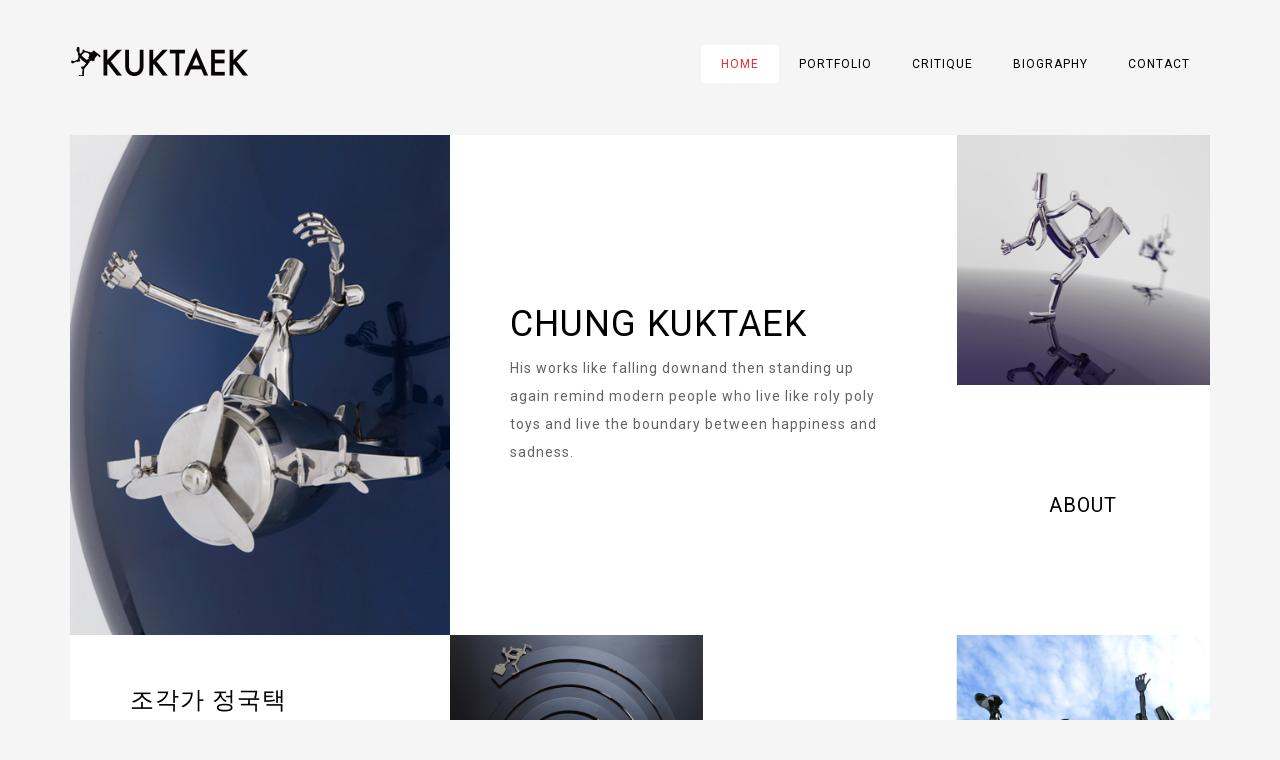

--- FILE ---
content_type: text/html; charset=UTF-8
request_url: http://kuktaek.com/?ckattempt=1
body_size: 6682
content:
<!DOCTYPE html>
<html lang="ko-KR" prefix="og: http://ogp.me/ns#">
<head>
    <meta charset="utf-8">
    <title>정국택 작가 홈페이지</title>
    <meta name="viewport" content="width=device-width, initial-scale=1.0">
    <!-- Le HTML5 shim, for IE6-8 support of HTML5 elements -->
    <!--[if lt IE 9]>
      <script src="http://html5shim.googlecode.com/svn/trunk/html5.js"></script>
    <![endif]-->
        <link rel="shortcut icon" href="http://kuktaek.com/wp-content/uploads/2015/06/favicon.png">
    
<!-- This site is optimized with the Yoast SEO plugin v3.2.5 - https://yoast.com/wordpress/plugins/seo/ -->
<link rel="canonical" href="http://kuktaek.com/" />
<meta property="og:locale" content="ko_KR" />
<meta property="og:type" content="website" />
<meta property="og:title" content="정국택 작가 홈페이지" />
<meta property="og:url" content="http://kuktaek.com/" />
<meta property="og:site_name" content="조각가 정국택" />
<meta name="twitter:card" content="summary" />
<meta name="twitter:title" content="정국택 작가 홈페이지" />
<script type='application/ld+json'>{"@context":"http:\/\/schema.org","@type":"WebSite","url":"http:\/\/kuktaek.com\/","name":"\uc870\uac01\uac00 \uc815\uad6d\ud0dd","potentialAction":{"@type":"SearchAction","target":"http:\/\/kuktaek.com\/?s={search_term_string}","query-input":"required name=search_term_string"}}</script>
<!-- / Yoast SEO plugin. -->

<link rel="alternate" type="application/rss+xml" title="조각가 정국택 &raquo; 피드" href="http://kuktaek.com/feed/" />
<link rel="alternate" type="application/rss+xml" title="조각가 정국택 &raquo; 댓글 피드" href="http://kuktaek.com/comments/feed/" />
		<script type="text/javascript">
			window._wpemojiSettings = {"baseUrl":"https:\/\/s.w.org\/images\/core\/emoji\/72x72\/","ext":".png","source":{"concatemoji":"http:\/\/kuktaek.com\/wp-includes\/js\/wp-emoji-release.min.js?ver=4.5.32"}};
			!function(e,o,t){var a,n,r;function i(e){var t=o.createElement("script");t.src=e,t.type="text/javascript",o.getElementsByTagName("head")[0].appendChild(t)}for(r=Array("simple","flag","unicode8","diversity"),t.supports={everything:!0,everythingExceptFlag:!0},n=0;n<r.length;n++)t.supports[r[n]]=function(e){var t,a,n=o.createElement("canvas"),r=n.getContext&&n.getContext("2d"),i=String.fromCharCode;if(!r||!r.fillText)return!1;switch(r.textBaseline="top",r.font="600 32px Arial",e){case"flag":return r.fillText(i(55356,56806,55356,56826),0,0),3e3<n.toDataURL().length;case"diversity":return r.fillText(i(55356,57221),0,0),a=(t=r.getImageData(16,16,1,1).data)[0]+","+t[1]+","+t[2]+","+t[3],r.fillText(i(55356,57221,55356,57343),0,0),a!=(t=r.getImageData(16,16,1,1).data)[0]+","+t[1]+","+t[2]+","+t[3];case"simple":return r.fillText(i(55357,56835),0,0),0!==r.getImageData(16,16,1,1).data[0];case"unicode8":return r.fillText(i(55356,57135),0,0),0!==r.getImageData(16,16,1,1).data[0]}return!1}(r[n]),t.supports.everything=t.supports.everything&&t.supports[r[n]],"flag"!==r[n]&&(t.supports.everythingExceptFlag=t.supports.everythingExceptFlag&&t.supports[r[n]]);t.supports.everythingExceptFlag=t.supports.everythingExceptFlag&&!t.supports.flag,t.DOMReady=!1,t.readyCallback=function(){t.DOMReady=!0},t.supports.everything||(a=function(){t.readyCallback()},o.addEventListener?(o.addEventListener("DOMContentLoaded",a,!1),e.addEventListener("load",a,!1)):(e.attachEvent("onload",a),o.attachEvent("onreadystatechange",function(){"complete"===o.readyState&&t.readyCallback()})),(a=t.source||{}).concatemoji?i(a.concatemoji):a.wpemoji&&a.twemoji&&(i(a.twemoji),i(a.wpemoji)))}(window,document,window._wpemojiSettings);
		</script>
		<style type="text/css">
img.wp-smiley,
img.emoji {
	display: inline !important;
	border: none !important;
	box-shadow: none !important;
	height: 1em !important;
	width: 1em !important;
	margin: 0 .07em !important;
	vertical-align: -0.1em !important;
	background: none !important;
	padding: 0 !important;
}
</style>
<link rel='stylesheet' id='stylesheet-css'  href='http://kuktaek.com/wp-content/themes/buran-child/style.css?ver=1' type='text/css' media='all' />
<link rel='stylesheet' id='flex-slider-css'  href='http://kuktaek.com/wp-content/themes/buran/framework/FlexSlider/flexslider.css?ver=1' type='text/css' media='all' />
<link rel='stylesheet' id='owl_carousel-css'  href='http://kuktaek.com/wp-content/themes/buran/framework/css/owl.carousel.css?ver=1' type='text/css' media='all' />
<link rel='stylesheet' id='owl_transitions-css'  href='http://kuktaek.com/wp-content/themes/buran/framework/css/owl.transitions.css?ver=1' type='text/css' media='all' />
<link rel='stylesheet' id='owl_theme-css'  href='http://kuktaek.com/wp-content/themes/buran/framework/css/owl.theme.css?ver=1' type='text/css' media='all' />
<link rel='stylesheet' id='abc_style-css'  href='http://kuktaek.com/wp-content/plugins/advanced-browser-check/css/style.css?ver=4.5.32' type='text/css' media='all' />
<link rel='stylesheet' id='contact-form-7-css'  href='http://kuktaek.com/wp-content/plugins/contact-form-7/includes/css/styles.css?ver=4.4.2' type='text/css' media='all' />
<link rel='stylesheet' id='rs-plugin-settings-css'  href='http://kuktaek.com/wp-content/plugins/revslider/rs-plugin/css/settings.css?ver=4.6.93' type='text/css' media='all' />
<style id='rs-plugin-settings-inline-css' type='text/css'>
.tp-caption a{color:#ff7302;text-shadow:none;-webkit-transition:all 0.2s ease-out;-moz-transition:all 0.2s ease-out;-o-transition:all 0.2s ease-out;-ms-transition:all 0.2s ease-out}.tp-caption a:hover{color:#ffa902}.largeredbtn{font-family:"Raleway",sans-serif;font-weight:900;font-size:16px;line-height:60px;color:#fff !important;text-decoration:none;padding-left:40px;padding-right:80px;padding-top:22px;padding-bottom:22px;background:rgb(234,91,31); background:-moz-linear-gradient(top,rgba(234,91,31,1) 0%,rgba(227,58,12,1) 100%); background:-webkit-gradient(linear,left top,left bottom,color-stop(0%,rgba(234,91,31,1)),color-stop(100%,rgba(227,58,12,1))); background:-webkit-linear-gradient(top,rgba(234,91,31,1) 0%,rgba(227,58,12,1) 100%); background:-o-linear-gradient(top,rgba(234,91,31,1) 0%,rgba(227,58,12,1) 100%); background:-ms-linear-gradient(top,rgba(234,91,31,1) 0%,rgba(227,58,12,1) 100%); background:linear-gradient(to bottom,rgba(234,91,31,1) 0%,rgba(227,58,12,1) 100%); filter:progid:DXImageTransform.Microsoft.gradient( startColorstr='#ea5b1f',endColorstr='#e33a0c',GradientType=0 )}.largeredbtn:hover{background:rgb(227,58,12); background:-moz-linear-gradient(top,rgba(227,58,12,1) 0%,rgba(234,91,31,1) 100%); background:-webkit-gradient(linear,left top,left bottom,color-stop(0%,rgba(227,58,12,1)),color-stop(100%,rgba(234,91,31,1))); background:-webkit-linear-gradient(top,rgba(227,58,12,1) 0%,rgba(234,91,31,1) 100%); background:-o-linear-gradient(top,rgba(227,58,12,1) 0%,rgba(234,91,31,1) 100%); background:-ms-linear-gradient(top,rgba(227,58,12,1) 0%,rgba(234,91,31,1) 100%); background:linear-gradient(to bottom,rgba(227,58,12,1) 0%,rgba(234,91,31,1) 100%); filter:progid:DXImageTransform.Microsoft.gradient( startColorstr='#e33a0c',endColorstr='#ea5b1f',GradientType=0 )}.fullrounded img{-webkit-border-radius:400px;-moz-border-radius:400px;border-radius:400px}
</style>
<link rel='stylesheet' id='js_composer_front-css'  href='http://kuktaek.com/wp-content/plugins/js_composer/assets/css/js_composer.css?ver=4.5.3' type='text/css' media='all' />
<link rel='stylesheet' id='redux-google-fonts-oi_options-css'  href='http://fonts.googleapis.com/css?family=Roboto%3A400%2C300&#038;ver=1437010562' type='text/css' media='all' />
<script type='text/javascript' src='http://kuktaek.com/wp-includes/js/jquery/jquery.js?ver=1.12.4'></script>
<script type='text/javascript' src='http://kuktaek.com/wp-includes/js/jquery/jquery-migrate.min.js?ver=1.4.1'></script>
<script type='text/javascript' src='http://kuktaek.com/wp-content/plugins/advanced-browser-check/js/jquery.cookie.js?ver=4.5.32'></script>
<script type='text/javascript' src='http://kuktaek.com/wp-content/plugins/advanced-browser-check/js/script.js?ver=4.5.32'></script>
<script type='text/javascript' src='http://kuktaek.com/wp-content/plugins/revslider/rs-plugin/js/jquery.themepunch.tools.min.js?ver=4.6.93'></script>
<script type='text/javascript' src='http://kuktaek.com/wp-content/plugins/revslider/rs-plugin/js/jquery.themepunch.revolution.min.js?ver=4.6.93'></script>
<link rel='https://api.w.org/' href='http://kuktaek.com/wp-json/' />
<link rel="EditURI" type="application/rsd+xml" title="RSD" href="http://kuktaek.com/xmlrpc.php?rsd" />
<link rel="wlwmanifest" type="application/wlwmanifest+xml" href="http://kuktaek.com/wp-includes/wlwmanifest.xml" /> 
<meta name="generator" content="WordPress 4.5.32" />
<link rel='shortlink' href='http://kuktaek.com/' />
<link rel="alternate" type="application/json+oembed" href="http://kuktaek.com/wp-json/oembed/1.0/embed?url=http%3A%2F%2Fkuktaek.com%2F" />
<link rel="alternate" type="text/xml+oembed" href="http://kuktaek.com/wp-json/oembed/1.0/embed?url=http%3A%2F%2Fkuktaek.com%2F&#038;format=xml" />
		<script type="text/javascript">
			jQuery(document).ready(function() {
				// CUSTOM AJAX CONTENT LOADING FUNCTION
				var ajaxRevslider = function(obj) {
				
					// obj.type : Post Type
					// obj.id : ID of Content to Load
					// obj.aspectratio : The Aspect Ratio of the Container / Media
					// obj.selector : The Container Selector where the Content of Ajax will be injected. It is done via the Essential Grid on Return of Content
					
					var content = "";

					data = {};
					
					data.action = 'revslider_ajax_call_front';
					data.client_action = 'get_slider_html';
					data.token = '7e081cdc48';
					data.type = obj.type;
					data.id = obj.id;
					data.aspectratio = obj.aspectratio;
					
					// SYNC AJAX REQUEST
					jQuery.ajax({
						type:"post",
						url:"http://kuktaek.com/wp-admin/admin-ajax.php",
						dataType: 'json',
						data:data,
						async:false,
						success: function(ret, textStatus, XMLHttpRequest) {
							if(ret.success == true)
								content = ret.data;								
						},
						error: function(e) {
							console.log(e);
						}
					});
					
					 // FIRST RETURN THE CONTENT WHEN IT IS LOADED !!
					 return content;						 
				};
				
				// CUSTOM AJAX FUNCTION TO REMOVE THE SLIDER
				var ajaxRemoveRevslider = function(obj) {
					return jQuery(obj.selector+" .rev_slider").revkill();
				};

				// EXTEND THE AJAX CONTENT LOADING TYPES WITH TYPE AND FUNCTION
				var extendessential = setInterval(function() {
					if (jQuery.fn.tpessential != undefined) {
						clearInterval(extendessential);
						if(typeof(jQuery.fn.tpessential.defaults) !== 'undefined') {
							jQuery.fn.tpessential.defaults.ajaxTypes.push({type:"revslider",func:ajaxRevslider,killfunc:ajaxRemoveRevslider,openAnimationSpeed:0.3});   
							// type:  Name of the Post to load via Ajax into the Essential Grid Ajax Container
							// func: the Function Name which is Called once the Item with the Post Type has been clicked
							// killfunc: function to kill in case the Ajax Window going to be removed (before Remove function !
							// openAnimationSpeed: how quick the Ajax Content window should be animated (default is 0.3)
						}
					}
				},30);
			});
		</script>
				<style type="text/css">.recentcomments a{display:inline !important;padding:0 !important;margin:0 !important;}</style>
		<meta name="generator" content="Powered by Visual Composer - drag and drop page builder for WordPress."/>
<!--[if IE 8]><link rel="stylesheet" type="text/css" href="http://kuktaek.com/wp-content/plugins/js_composer/assets/css/vc-ie8.css" media="screen"><![endif]--><style type="text/css" data-type="vc_shortcodes-custom-css">.vc_custom_1421683725007{background-color: #ffffff !important;}.vc_custom_1436449475365{background-position: center !important;background-repeat: no-repeat !important;background-size: cover !important;}.vc_custom_1436449501669{background-position: center !important;background-repeat: no-repeat !important;background-size: cover !important;}.vc_custom_1435596531461{background-color: #ededed !important;}.vc_custom_1420982668219{background-color: #ffffff !important;}.vc_custom_1436449546388{background-position: center !important;background-repeat: no-repeat !important;background-size: cover !important;}.vc_custom_1420982668219{background-color: #ffffff !important;}</style><noscript><style> .wpb_animate_when_almost_visible { opacity: 1; }</style></noscript></head>

<body  class="home page page-id-298 page-template-default wpb-js-composer js-comp-ver-4.5.3 vc_responsive">
<!-- Content Area -->
    <div class="oi_head_holder">
        <div class="container">
        	<div class="row">
            	<div class="col-md-3 col-sm-3 io_xs">
					<a href="http://kuktaek.com"><img src="http://kuktaek.com/wp-content/uploads/2015/07/logo.png" alt="조각가 정국택"></a>
                </div>
                <div class="col-md-9 col-sm-9 io_xs">
                <i class="fa fa-bars fa-2x visible-xs oi_xs_menu"></i>
                <div class="menu-general-menu-container"><ul id="menu-general-menu" class="oi_header_menu"><li id="menu-item-331" class="menu-item menu-item-type-post_type menu-item-object-page current-menu-item page_item page-item-298 current_page_item menu-item-331 current-menu-item"><a href="http://kuktaek.com/">Home</a></li>
<li id="menu-item-832" class="menu-item menu-item-type-custom menu-item-object-custom menu-item-has-children menu-item-832"><a href="#">Portfolio</a>
<ul class="sub-menu">
	<li id="menu-item-681" class="menu-item menu-item-type-post_type menu-item-object-page menu-item-681"><a href="http://kuktaek.com/exhibitions/">EXHIBITIONS</a></li>
	<li id="menu-item-833" class="menu-item menu-item-type-post_type menu-item-object-page menu-item-833"><a href="http://kuktaek.com/public-art/">PUBLIC ART</a></li>
	<li id="menu-item-902" class="menu-item menu-item-type-post_type menu-item-object-page menu-item-902"><a href="http://kuktaek.com/archive/">ARCHIVE</a></li>
</ul>
</li>
<li id="menu-item-1257" class="menu-item menu-item-type-post_type menu-item-object-page menu-item-1257"><a href="http://kuktaek.com/critique/">Critique</a></li>
<li id="menu-item-785" class="menu-item menu-item-type-post_type menu-item-object-page menu-item-785"><a href="http://kuktaek.com/biography/">Biography</a></li>
<li id="menu-item-688" class="menu-item menu-item-type-post_type menu-item-object-page menu-item-688"><a href="http://kuktaek.com/contacts/">Contact</a></li>
</ul></div>                </div>
            </div>
            
            <div class="oi_real_menu_holder text-center">
            	
            </div>
        </div>
    </div>
    <div class="clearfix"></div>
  <div class="this_page">
<div class="container">
<div class="vc_row wpb_row vc_row-fluid vc_custom_1421683725007 full_row" >
	<div class="vc_col-sm-4 wpb_column vc_column_container  vc_custom_1436449475365">
		<div class="wpb_wrapper">
			<div class="oi_vc_potrfolio oi_x2" style="background:url(http://kuktaek.com/wp-content/uploads/2011/07/812-1t.jpg)"><a class="oi_vc_port_mask" style="background:#223963" href="http://kuktaek.com/portfolio/flying/"><div class="oi_vc_text_span text-center"><h3 class="oi_sub_legend" style="color:#fff">FLYING</h3><div class="oi_vc_port_cat" style="color:#fff">8th Solo Exhibition</div><div class="oi_vc_sep" style="background:#fff"></div></div></a></div>
		</div> 
	</div> 

	<div class="vc_col-sm-8 vc_hidden-xs wpb_column vc_column_container ">
		<div class="wpb_wrapper">
			<div class="vc_row wpb_row vc_inner vc_row-fluid full_row " >
	<div class="vc_col-sm-8 wpb_column vc_column_container ">
		<div class="wpb_wrapper">
			<div class="oi_vc_text oi_x2">
					<div class="oi_vc_text_span"></p>
<h1><span style="color: #000000;">CHUNG KUKTAEK</span></h1>
<h6>His works like falling downand then standing up again remind modern people who live like roly poly toys and live the boundary between happiness and sadness.</h6>
<p></div>
			   </div>
		</div> 
	</div> 

	<div class="vc_col-sm-4 wpb_column vc_column_container ">
		<div class="wpb_wrapper">
			<div class="oi_vc_potrfolio oi_x1" style="background:url(http://kuktaek.com/wp-content/uploads/2015/01/807-7t.jpg)"><a class="oi_vc_port_mask" style="background:#77709a" href="http://kuktaek.com/portfolio/dream/"><div class="oi_vc_text_span text-center"><h3 class="oi_sub_legend" style="color:#fff">꿈을 품다</h3><div class="oi_vc_port_cat" style="color:#fff">9th Solo Exhibition</div><div class="oi_vc_sep" style="background:#fff"></div></div></a></div><div class="oi_vc_text oi_link_block text-center oi_x1"><div class="oi_vc_text_span"><h3 class="oi_sub_legend"><a href="http://kuktaek.com/biography/">ABOUT</a></h3></div></div>
		</div> 
	</div> 
</div>
		</div> 
	</div> 
</div><div class="vc_row wpb_row vc_row-fluid full_row " >
	<div class="vc_col-sm-4 wpb_column vc_column_container  vc_custom_1436449501669">
		<div class="wpb_wrapper">
			<div class="oi_vc_text oi_x1">
					<div class="oi_vc_text_span"></p>
<h3><span style="color: #000000;">조각가 정국택</span></h3>
<p style="text-align: justify;">풍자는 시대의 사회상과 인간상을 재현하는 게 아니라, 부정적인 요소를 재미있게 표현하므로써 사고에 즐거움을 주는 은유의 방법이다. 관객으로 하여금 처음엔 웃음을 자아내게 하지만 결국 무언가를 생각하게 한다.</p>
<p></div>
			   </div>
		</div> 
	</div> 

	<div class="vc_col-sm-8 vc_hidden-xs wpb_column vc_column_container ">
		<div class="wpb_wrapper">
			<div class="vc_row wpb_row vc_inner vc_row-fluid full_row " >
	<div class="vc_col-sm-4 wpb_column vc_column_container ">
		<div class="wpb_wrapper">
			<div class="oi_vc_potrfolio oi_x1" style="background:url(http://kuktaek.com/wp-content/uploads/2015/01/609-3-2t.jpg)"><a class="oi_vc_port_mask" style="background:#3b4453" href="http://kuktaek.com/portfolio/motion-still/"><div class="oi_vc_text_span text-center"><h3 class="oi_sub_legend" style="color:#fff">Motion & Still</h3><div class="oi_vc_port_cat" style="color:#fff">6th Solo Exhibition</div><div class="oi_vc_sep" style="background:#fff"></div></div></a></div>
		</div> 
	</div> 

	<div class="vc_col-sm-4 wpb_column vc_column_container  vc_custom_1435596531461">
		<div class="wpb_wrapper">
			<div class="oi_vc_text oi_link_block text-center oi_x1"><div class="oi_vc_text_span"><h3 class="oi_sub_legend"><a href="http://kuktaek.com/public-art/">PUBLIC ART</a></h3></div></div>
		</div> 
	</div> 

	<div class="vc_col-sm-4 wpb_column vc_column_container  vc_custom_1420982668219">
		<div class="wpb_wrapper">
			<div class="oi_vc_potrfolio oi_x1" style="background:url(http://kuktaek.com/wp-content/uploads/2015/01/405t.jpg)"><a class="oi_vc_port_mask" style="background:#97a8ca" href="http://kuktaek.com/portfolio/the-blue-sky/"><div class="oi_vc_text_span text-center"><h3 class="oi_sub_legend" style="color:#24292e">The Blue Sky</h3><div class="oi_vc_port_cat" style="color:#24292e">4th Solo Exhibition</div><div class="oi_vc_sep" style="background:#24292e"></div></div></a></div>
		</div> 
	</div> 
</div>
		</div> 
	</div> 
</div><div class="vc_row wpb_row vc_row-fluid full_row " >
	<div class="vc_col-sm-4 vc_hidden-xs wpb_column vc_column_container ">
		<div class="wpb_wrapper">
			<div class="oi_vc_potrfolio oi_x1" style="background:url(http://kuktaek.com/wp-content/uploads/2003/10/301ttt.jpg)"><a class="oi_vc_port_mask" style="background:#8d94a4" href="http://kuktaek.com/portfolio/man/"><div class="oi_vc_text_span text-center"><h3 class="oi_sub_legend" style="color:#fff">MAN</h3><div class="oi_vc_port_cat" style="color:#fff">3rd Solo Exhibition</div><div class="oi_vc_sep" style="background:#fff"></div></div></a></div><div class="oi_vc_text oi_link_block text-center oi_x1"><div class="oi_vc_text_span"><h3 class="oi_sub_legend"><a href="http://kuktaek.com/critique/">CRITIQUE</a></h3></div></div>
		</div> 
	</div> 

	<div class="vc_col-sm-8 vc_hidden-xs wpb_column vc_column_container ">
		<div class="wpb_wrapper">
			<div class="vc_row wpb_row vc_inner vc_row-fluid full_row " >
	<div class="vc_col-sm-8 wpb_column vc_column_container ">
		<div class="wpb_wrapper">
			<div class="oi_vc_potrfolio oi_x2" style="background:url(http://kuktaek.com/wp-content/uploads/2015/01/701-10t.jpg)"><a class="oi_vc_port_mask" style="background:#d0d0d0" href="http://kuktaek.com/portfolio/pivotman/"><div class="oi_vc_text_span text-center"><h3 class="oi_sub_legend" style="color:#000">PIVOTMAN</h3><div class="oi_vc_port_cat" style="color:#000">7th Solo Exhibition</div><div class="oi_vc_sep" style="background:#000"></div></div></a></div>
		</div> 
	</div> 

	<div class="vc_col-sm-4 wpb_column vc_column_container ">
		<div class="wpb_wrapper">
			<div class="oi_vc_text oi_link_block text-center oi_x1"><div class="oi_vc_text_span"><h3 class="oi_sub_legend"><a href="http://kuktaek.com/archive/">ARCHIVE</a></h3></div></div><div class="oi_vc_text oi_link_block text-center oi_x1"><div class="oi_vc_text_span"><h3 class="oi_sub_legend"><a href="https://www.facebook.com/kuk.taek">FACEBOOK</a></h3></div></div>
		</div> 
	</div> 
</div>
		</div> 
	</div> 
</div><div class="vc_row wpb_row vc_row-fluid full_row " >
	<div class="vc_col-sm-4 vc_hidden-xs wpb_column vc_column_container  vc_custom_1436449546388">
		<div class="wpb_wrapper">
			<div class="oi_vc_potrfolio oi_x1" style="background:url(http://kuktaek.com/wp-content/uploads/2003/07/208ttt.jpg)"><a class="oi_vc_port_mask" style="background:#96979b" href="http://kuktaek.com/portfolio/game/"><div class="oi_vc_text_span text-center"><h3 class="oi_sub_legend" style="color:#fff">GAME</h3><div class="oi_vc_port_cat" style="color:#fff">2nd Solo Exhibition</div><div class="oi_vc_sep" style="background:#fff"></div></div></a></div>
		</div> 
	</div> 

	<div class="vc_col-sm-8 vc_hidden-xs wpb_column vc_column_container ">
		<div class="wpb_wrapper">
			<div class="vc_row wpb_row vc_inner vc_row-fluid full_row " >
	<div class="vc_col-sm-4 wpb_column vc_column_container  vc_custom_1420982668219">
		<div class="wpb_wrapper">
			<div class="oi_vc_text oi_link_block text-center oi_x1"><div class="oi_vc_text_span"><h3 class="oi_sub_legend"><a href="http://kuktaek.com/contacts/">CONTACT</a></h3></div></div>
		</div> 
	</div> 

	<div class="vc_col-sm-8 wpb_column vc_column_container ">
		<div class="wpb_wrapper">
			<div class="oi_vc_potrfolio oi_x1" style="background:url(http://kuktaek.com/wp-content/uploads/1998/01/110ttttt.jpg)"><a class="oi_vc_port_mask" style="background:#bec9d6" href="http://kuktaek.com/portfolio/untitled/"><div class="oi_vc_text_span text-center"><h3 class="oi_sub_legend" style="color:#2e3237">Untitled</h3><div class="oi_vc_port_cat" style="color:#2e3237">1st Solo Exhibition</div><div class="oi_vc_sep" style="background:#2e3237"></div></div></a></div>
		</div> 
	</div> 
</div>
		</div> 
	</div> 
</div>
</div>
</div>
	<div class="container">
		<div class="oi_footer">
        	<div class="row">
            	<div class="col-md-12">
                    Copyright © Chung Kuktaek 2015. All Rights Reserved.                </div>
            </div>
        </div>
   </div>
<div class='advanced-browser-check' style='display:none;' data-url='{"abc_url":"http:\/\/kuktaek.com\/wp-admin\/admin-ajax.php"}'></div><script type='text/javascript' src='http://kuktaek.com/wp-content/plugins/contact-form-7/includes/js/jquery.form.min.js?ver=3.51.0-2014.06.20'></script>
<script type='text/javascript'>
/* <![CDATA[ */
var _wpcf7 = {"loaderUrl":"http:\/\/kuktaek.com\/wp-content\/plugins\/contact-form-7\/images\/ajax-loader.gif","recaptchaEmpty":"Please verify that you are not a robot.","sending":"\ubcf4\ub0b4\ub294 \uc911..."};
/* ]]> */
</script>
<script type='text/javascript' src='http://kuktaek.com/wp-content/plugins/contact-form-7/includes/js/scripts.js?ver=4.4.2'></script>
<script type='text/javascript' src='http://kuktaek.com/wp-content/themes/buran/framework/bootstrap/bootstrap.min.js'></script>
<script type='text/javascript' src='http://kuktaek.com/wp-content/themes/buran/framework/js/SmoothScroll.js'></script>
<script type='text/javascript' src='http://kuktaek.com/wp-content/themes/buran/framework/js/jquery.waitforimages.js'></script>
<script type='text/javascript' src='http://kuktaek.com/wp-content/themes/buran/framework/js/isotope.pkgd.min.js'></script>
<script type='text/javascript' src='http://kuktaek.com/wp-content/themes/buran/framework/js/lightbox.min.js'></script>
<script type='text/javascript' src='http://kuktaek.com/wp-content/themes/buran/framework/FlexSlider/jquery.flexslider-min.js'></script>
<script type='text/javascript' src='http://kuktaek.com/wp-content/themes/buran/framework/js/imagesloaded.js'></script>
<script type='text/javascript' src='http://kuktaek.com/wp-content/themes/buran/framework/js/gmap3.min.js'></script>
<script type='text/javascript'>
/* <![CDATA[ */
var oi_theme = {"theme_url":"http:\/\/kuktaek.com\/wp-content\/themes\/buran"};
/* ]]> */
</script>
<script type='text/javascript' src='http://kuktaek.com/wp-content/themes/buran/framework/js/custom.js'></script>
<script type='text/javascript' src='http://kuktaek.com/wp-includes/js/wp-embed.min.js?ver=4.5.32'></script>
<script type='text/javascript' src='http://kuktaek.com/wp-content/plugins/js_composer/assets/js/js_composer_front.js?ver=4.5.3'></script>
</body>
</html>

--- FILE ---
content_type: text/css
request_url: http://kuktaek.com/wp-content/themes/buran-child/style.css?ver=1
body_size: 417
content:
/*
Theme Name:     Buran - Child
Theme URI:		http://themeforest.net/user/Orangeidea/portfolio
Description:    Child theme for the Buran theme
Version:		1.0
Author:         OrangeIdea
Author URI:		http://themeforest.net/user/OrangeIdea
Template:		buran

*/

@import url("../buran/style.css");
@import url("framework/css/options.css");

/* --------- Insert your custom styles on next rows --------- */



--- FILE ---
content_type: text/css
request_url: http://kuktaek.com/wp-content/themes/buran/style.css
body_size: 589
content:
/*
Theme Name: Buran
Theme URI: http://themeforest.net/user/OrangeIdea/portfolio
Description: Buran - Responsive Theme For WordPress
Author: OrangeIdea
Author URI: http://themeforest.net/user/OrangeIdea
Version: 1.0.5
Tags: one-column, two-columns, left-sidebar, right-sidebar, fluid-layout, fixed-layout, custom-menu, full-width-template, rtl-language-support, sticky-post, theme-options, translation-ready
License: 
License URI:
*/
@import url('framework/bootstrap/bootstrap.css');
@import url('framework/css/main_style.css');
@import url('framework/css/options.css');




--- FILE ---
content_type: text/css
request_url: http://kuktaek.com/wp-content/themes/buran-child/framework/css/options.css
body_size: 1001
content:
/* 
*	=================================================================================================================================================
*	GENERATED CSS FILE
*	=================================================================================================================================================
*/



body {
    font-family: Roboto;
    font-weight: 400;    font-style: ;
    font-size: 12px;
    line-height: 18px;
    color: #636363;
    background-color: #f5f5f5;
	background-image:  url('');     background-repeat: ;     background-position: ;    background-size: ;    background-attachment: ;}

.oi_legend {
    font-family: Roboto;
    font-weight: 400;    font-style: ;
    font-size: 32px;
    line-height: 50px;
    color: #222;
}

.oi_sub_legend {
    font-family: Roboto;
    font-weight: 400;    font-style: ;
    font-size: 20px;
    line-height: 36px;
    color: #222;
}




h1 {
    font-family: Roboto;
    font-weight: 400;    font-style: ;
    font-size: 36px;
    line-height: 40px;
    color: #222;
}

h2 {
    font-family: Roboto;
    font-weight: 300;    font-style: ;
    font-size: 30px;
    line-height: 36px;
    color: #222;
}


h3 {
    font-family: Roboto;
    font-weight: 400;    font-style: ;
    font-size: 24px;
    line-height: 30px;
    color: #222;
}


h4 {
    font-family: Roboto;
    font-weight: 400;    font-style: ;
    font-size: 18px;
    line-height: 24px;
    color: #222;
}

h5 {
    font-family: Roboto;
    font-weight: 400;    font-style: ;
    font-size: 16px;
    line-height: 20px;
    color: #222;
}

h6 {
    font-family: Roboto;
    font-weight: 400;    font-style: ;
    font-size: 14px;
    line-height: 28px;
    color: #636363;
}
a { color:#dd3333}
#filters a:hover { color:#dd3333 !important}
a:hover {color:#dd3333}
.oi_header_menu > li.current-menu-item > a, .oi_header_menu > li.current-menu-parent > a, .oi_header_menu > li.current_page_parent > a, .oi_header_menu > li.current-menu-parent:hover > a, .oi_header_menu > li.current_page_parent:hover > a {
color: #dd3333}
.oi_link_block a:hover { color:#dd3333 !important;}
.page-numbers.current { color:#dd3333}
.colored {color: #dd3333; }
.oi_soc_header a:hover { color:#dd3333; }
#scroll_to_content a:hover { text-decoration:none; color:#dd3333; border-color:#dd3333}
.post-categories li:not(.current-menu-item):not(.current-menu-parent) a:after {
    background: #dd3333;
}
.post-categories li:not(.current-menu-item):not(.current-menu-parent) a:hover:before {
    background: #dd3333;
}
.oi_header_menu ul > li > a:hover { color:#dd3333}
.oi_header_menu ul > li.current-menu-item > a { color:#dd3333}
.oi_breadcrumbs a:hover { color:#dd3333; text-decoration:none;}
.oi_add_post_like:hover strong { color:#dd3333;}
.oi_add_post_like.oi_already_post_liked strong {color:#dd3333;}
.oi_already_post_liked  .oi_like_post_count {color:#dd3333;}
.oi_blog_post_cat.oi_already_post_liked  { color:#dd3333}
.oi_readmore_btn:hover { color:#dd3333; text-decoration:none;}
.oi_blog_post_meta_holder {color:#dd3333}
.oi_ddate { color:#dd3333; border-bottom:1px solid #dd3333; }
.oi_blog_post_cat a:after, .oi_readmore_btn:after {
    background: #dd3333;
}
.oi_blog_post_cat a:hover:before, .oi_readmore_btn:hover:before {
    background: #dd3333;
}
.link_post .link_date { color:#dd3333; border-bottom:1px solid #dd3333;}
.link_url .blog_title_a:hover { color:#dd3333}
.wpcf7 input.wpcf7-submit:hover { color:#dd3333}
.oi_content_btn:hover {color:#dd3333;}
.comment-form input#submit:hover { color:#dd3333}
#load_more_port_masorny_posts:hover { color:#dd3333; }
@media (min-width: 0px) and (max-width: 767px) {
	.post-categories > li.current-menu-item > a { color:#dd3333}
    .post-categories li.active { background:#dd3333}
}
#wp-calendar a { color:#dd3333}
#wp-calendar caption { color:#dd3333}
.oi_tweet a:hover { color:#dd3333; }
.oi_tweet_time > a.twitter_time { color:#dd3333; }
.oi_widget ul:not(#cbox):not(.oi_instagram_widget_ul) li a:hover { text-decoration:none; opacity:1; color:#dd3333;}
.oi_header_menu ul {
border-top-color: #dd3333  !important;
}
.oi_port_sep {
 background: #dd3333 !important;
}
.filter_current {
color: #dd3333 !important;
}



























--- FILE ---
content_type: text/css
request_url: http://kuktaek.com/wp-content/themes/buran/framework/css/options.css
body_size: 1016
content:
/* 
*	=================================================================================================================================================
*	GENERATED CSS FILE
*	=================================================================================================================================================
*/



body {
    font-family: Roboto;
    font-weight: ;    font-style: 400;
    font-size: 15px;
    line-height: 24px;
    color: #222;
    background-color: #f5f5f5;
	background-image:  url('');     background-repeat: ;     background-position: ;    background-size: ;    background-attachment: ;}

.oi_legend {
    font-family: Roboto;
    font-weight: ;    font-style: 700;
    font-size: 42px;
    line-height: 50px;
    color: #222;
}

.oi_sub_legend {
    font-family: Roboto;
    font-weight: ;    font-style: 500;
    font-size: 20px;
    line-height: 36px;
    color: #222;
}




h1 {
    font-family: Roboto;
    font-weight: ;    font-style: 700;
    font-size: 36px;
    line-height: 40px;
    color: #222;
}

h2 {
    font-family: Roboto;
    font-weight: ;    font-style: 500;
    font-size: 30px;
    line-height: 34px;
    color: #222;
}


h3 {
    font-family: Roboto;
    font-weight: ;    font-style: 700;
    font-size: 24px;
    line-height: 28px;
    color: #222;
}


h4 {
    font-family: Roboto;
    font-weight: ;    font-style: 500;
    font-size: 18px;
    line-height: 24px;
    color: #222;
}

h5 {
    font-family: Roboto;
    font-weight: ;    font-style: 700;
    font-size: 16px;
    line-height: 18px;
    color: #222;
}

h6 {
    font-family: Roboto;
    font-weight: ;    font-style: 400;
    font-size: 16px;
    line-height: 24px;
    color: #848484;
}
a { color:#9e9e9e}
#filters a:hover { color:#9e9e9e !important}
a:hover {color:#9e9e9e}
.oi_header_menu > li.current-menu-item > a, .oi_header_menu > li.current-menu-parent > a, .oi_header_menu > li.current_page_parent > a, .oi_header_menu > li.current-menu-parent:hover > a, .oi_header_menu > li.current_page_parent:hover > a {
color: #9e9e9e}
.oi_link_block a:hover { color:#9e9e9e !important;}
.page-numbers.current { color:#9e9e9e}
.colored {color: #9e9e9e; }
.oi_soc_header a:hover { color:#9e9e9e; }
#scroll_to_content a:hover { text-decoration:none; color:#9e9e9e; border-color:#9e9e9e}
.post-categories li:not(.current-menu-item):not(.current-menu-parent) a:after {
    background: #9e9e9e;
}
.post-categories li:not(.current-menu-item):not(.current-menu-parent) a:hover:before {
    background: #9e9e9e;
}
.oi_header_menu ul > li > a:hover { color:#9e9e9e}
.oi_header_menu ul > li.current-menu-item > a { color:#9e9e9e}
.oi_breadcrumbs a:hover { color:#9e9e9e; text-decoration:none;}
.oi_add_post_like:hover strong { color:#9e9e9e;}
.oi_add_post_like.oi_already_post_liked strong {color:#9e9e9e;}
.oi_already_post_liked  .oi_like_post_count {color:#9e9e9e;}
.oi_blog_post_cat.oi_already_post_liked  { color:#9e9e9e}
.oi_readmore_btn:hover { color:#9e9e9e; text-decoration:none;}
.oi_blog_post_meta_holder {color:#9e9e9e}
.oi_ddate { color:#9e9e9e; border-bottom:1px solid #9e9e9e; }
.oi_blog_post_cat a:after, .oi_readmore_btn:after {
    background: #9e9e9e;
}
.oi_blog_post_cat a:hover:before, .oi_readmore_btn:hover:before {
    background: #9e9e9e;
}
.link_post .link_date { color:#9e9e9e; border-bottom:1px solid #9e9e9e;}
.link_url .blog_title_a:hover { color:#9e9e9e}
.wpcf7 input.wpcf7-submit:hover { color:#9e9e9e}
.oi_content_btn:hover {color:#9e9e9e;}
.comment-form input#submit:hover { color:#9e9e9e}
#load_more_port_masorny_posts:hover { color:#9e9e9e; }
@media (min-width: 0px) and (max-width: 767px) {
	.post-categories > li.current-menu-item > a { color:#9e9e9e}
    .post-categories li.active { background:#9e9e9e}
}
#wp-calendar a { color:#9e9e9e}
#wp-calendar caption { color:#9e9e9e}
.oi_tweet a:hover { color:#9e9e9e; }
.oi_tweet_time > a.twitter_time { color:#9e9e9e; }
.oi_widget ul:not(#cbox):not(.oi_instagram_widget_ul) li a:hover { text-decoration:none; opacity:1; color:#9e9e9e;}
.oi_header_menu ul {
border-top-color: #9e9e9e  !important;
}
.oi_port_sep {
 background: #9e9e9e !important;
}
.filter_current {
color: #9e9e9e !important;
}



























--- FILE ---
content_type: text/css
request_url: http://kuktaek.com/wp-content/themes/buran/framework/vc_extend/vc.css
body_size: 2226
content:
.wpb_row h1, .wpb_row h2, .wpb_row h3, .wpb_row h4, .wpb_row h5 { margin-top:0px;}

/* .page-item-1106 a:after { display:none; width:250px; height:314px; content:''; background:url("http://themes.orange-idea.com/product_previews/valor.jpg"); position: absolute; right:-250px; top:-1px; border:1px solid #ededed;}
.page-item-1106:hover a:after { display:block; }
*/
.oi_fff { color:#fff;}
.testimonial_i_holder h5.small_width { font-style:italic; opacity:0.6; font-size:11px !important;}
.wpb_wrapper ul.list-unstyled li { margin-bottom:3px;}
.wpb_wrapper ul.list-unstyled .fa { margin-right:5px;}

.wpb_wrapper a:not(.btn) a:not(.added_to_cart_message){ color:#ff3b2f}
.oi_price_holder{ text-align:center !important; border:1px solid #f1f1f1; margin-bottom:40px;}

.oi_price_holder .oi_price_head { padding:10px; background:rgba(0,0,0,0.05)}
.oi_price_price { border-top:1px solid #ededed; margin:0px !important; padding:15px 0px; padding-bottom:25px;}
.oi_price_ul ul { margin:0px !important; list-style:none !important; background:#eaeaea !important;}
.oi_price_ul li { list-style:none !important; padding-left:0px; padding-top:10px; padding-bottom:10px;}
.oi_price_ul li:last-child { border-bottom:0px !important;}
.oi_price_ul li:nth-child(even) { background:#f9f9f9; border-top:1px solid #ededed; border-bottom:1px solid #ededed; color:#3a3a3a}
.oi_price_ul p:empty { display:none !important;}
.oi_price_order { border-top:1px solid #ededed; padding: 30px 0px;}
.oi_price_price h1 { font-size:80px !important; line-height:70px !important; font-weight:bold !important; margin-left:18px;}
.oi_price_price h1 span { vertical-align:super; font-size:32px; font-weight:normal !important;}

.oi_price_ul p:last-child { display:none;}
.oi_price_holder.spec { margin-top:-20px !important;}
.oi_price_holder.spec  .oi_price_head{ padding:20px;}
.oi_price_ul ul { padding-left:0px;}


.wpb_widgetised_column .oi_product_list_product { padding-left:0px !important; padding-right:0px !important; margin-bottom:20px !important;}
.mt30 { margin-top:80px !important;}


.rev_slider .oi_submit{ color:#FFF !important;}



.oi_box { padding:20px; padding-top:50px; text-align:center; background:#ffffff; margin-top:32px;}
.oi_box .wpb_button { margin-bottom:0px;}
.oi_box { position:relative;  margin-bottom:40px !important;}
.oi_box_icon { }
a.wpb_button { text-decoration:none !important;}
.icon_holder {position:absolute; top:-32px; left:50%; margin-left:-32px; width:64px; height:64px; border-radius:64px;} 


.oi_box_ii {padding:20px; text-align:center; background:#ffffff;}
.icon_holder_ii {width:64px; height:64px; border-radius:64px; margin:0 auto; margin-bottom:15px;}

.oi_box_iii,.oi_box_iv, .achievements {  }
.oi_box_iv h3 { margin-top:0px;}
.icon_holder_iii img { float:left; margin-right:10px; margin-bottom:10px;}
.icon_holder_iii h3 { line-height:30px; font-weight:normal !important; font-size:18px;}


.cont_holder_iv h3 { line-height:26px !important;}
.achievements h3 { font-size:100px !important; line-height:100px; font-style:italic; font-weight:300 !important}
.achievements { text-align:center;}
.oi_break .achievements hr { border-top-color: rgba(0,0,0,0.1)}



.testimonial_i { padding:25px;}
.testimonial_i h3 { font-weight:normal !important; font-size:16px !important; line-height:16px !important; margin-bottom:1px !important;}
.testimonial_i h5 { font-size:12px !important;}
.testimonial_i_holder { padding-left:10px;}
.testimonial_i_holder { margin-top:15px;}
.main_testimonial_i p { font-style:italic;}
.testimonial_i_holder hr { margin-bottom:5px !important;}
.star_rating { height:20px; background:url("../css/img/bullet_star.png"); max-width:98px !important; position:absolute; margin-top:1px;}
.t_comapny { text-align:right;}


.t_comapny a { text-decoration:none; font-style:italic; padding-top:10px !important;}
.blank_rating { height:20px; background:url("../css/img/blank_rating.png"); width:98px; position:absolute; margin-top:-2px; opacity:0.3}
.testimonial_i_holder hr {border-top-color: rgba(0,0,0,0.06)}


.testimonial_i_holder h3 { margin-top:0px;}
.testimonial_i_holder a { color:#000;}








.wpb_gallery_slides { box-shadow:none !important; border:1px solid #f1f1f1 !important; padding:15px !important; margin-bottom:0px !important;}
.oi_grid .wpb_gallery_slides { box-shadow:none !important; border:none !important; background: none !important; padding:0px !important;}
.oi_grid .wpb_gallery_slides img:hover { opacity:0.6}
.wpb_gallery_slides .blog_item { background:none !important; border:none !important; padding: 0px !important; margin-top:15px;}
.wpb_gallery_slides .blog_head { margin-bottom:5px;}
.wpb_gallery_slides .flex-control-nav { display:none}
.wpb_gallery_slides .flex-direction-nav li { display:block !important; visibility:visible !important;}
.wpb_image_grid { padding:0px !important; border:none !important;}





.vc_team_member_holder h3 { margin-bottom:-4px !important; font-weight:normal !important; margin-top:10px;}
.vc_team_member_holder h5 { margin-bottom:10px !important; color:#333; margin-top:10px;}
.vc_team_member_holder { background:#fff; margin-bottom:30px;}
.oi_cont_holder { padding:15px; background:#f3f3ef}
.oi_cont_holder h6 { font-size:10px; opacity:0.6}
.oi_team_cont { margin-top:20px;}

.vc_team_member_image_holder { position:relative; overflow:hidden;}
.vc_team_member_holder .oi_mask_holder {
	opacity:0;
	position:absolute;
	background:rgba(255,255,255,0);
	display:block;
	visibility:hidden;
	top:0;
	width:101%;
	height:101%;
	-webkit-transition: all 0.2s linear;
    -moz-transition: all 0.2s linear;
    -ms-transition: all 0.2s linear;
    -o-transition: all 0.2s linear;
    transition: all 0.2s linear;
	-webkit-backface-visibility: hidden; /* fix for twitch*/
	backface-visibility:hidden; /* fix for twitch*/
	}
.vc_team_member_holder  .oi_mask { position:absolute; text-align:center; margin:0 auto; top:50%; display:inline-block; width:100%; color:#666;}
.inner_img_holder { text-align:center;}
.vc_team_member_image_holder:hover .oi_mask_holder {
	opacity:1;
	visibility:visible;
	-webkit-transition: all 0.2s linear;
    -moz-transition: all 0.2s linear;
    -ms-transition: all 0.2s linear;
    -o-transition: all 0.2s linear;
    transition: all 0.2s linear;
	}

.oi_icons a{
	margin-top:20px;
	color:#000;
	display:inline-block;
	background-position:center;
	background-repeat:no-repeat;
	width:30px !important;
	height:30px !important;
	-webkit-backface-visibility: hidden; /* fix for twitch*/
	zoom:1;
	margin-left:-1px;
	visibility:hidden;
	-webkit-transition: all 0.2s linear;
    -moz-transition: all 0.2s linear;
    -ms-transition: all 0.2s linear;
    -o-transition: all 0.2s linear;
    transition: all 0.2s linear;
	-webkit-backface-visibility: hidden; /* fix for twitch*/
	backface-visibility:hidden; /* fix for twitch*/
	opacity:0;
}
.vc_team_member_image_holder:hover .oi_icons a {
	visibility:visible;
	opacity:1;
	-webkit-transition: all 0.2s linear;
    -moz-transition: all 0.2s linear;
    -ms-transition: all 0.2s linear;
    -o-transition: all 0.2s linear;
    transition: all 0.2s linear;
	-webkit-backface-visibility: hidden; /* fix for twitch*/
	backface-visibility:hidden; /* fix for twitch*/
	
}
.oi_mask h5{
	opacity:0;
	margin-bottom:30px !important;
	margin-top:-40px;
	display:block;
	-webkit-transition: all 0.2s linear;
    -moz-transition: all 0.2s linear;
    -ms-transition: all 0.2s linear;
    -o-transition: all 0.2s linear;
    transition: all 0.2s linear;
	-webkit-backface-visibility: hidden; /* fix for twitch*/
	backface-visibility:hidden; /* fix for twitch*/
}
.vc_team_member_image_holder:hover .oi_mask h5, .oi_mask_holder
{ opacity:1;
	-webkit-transition: all 0.2s linear;
    -moz-transition: all 0.2s linear;
    -ms-transition: all 0.2s linear;
    -o-transition: all 0.2s linear;
    transition: all 0.2s linear;
	-webkit-backface-visibility: hidden; /* fix for twitch*/
	backface-visibility:hidden; /* fix for twitch*/
	}
.oi_mask h5 span { display:inline-block;  background:#fff; padding:5px; border-radius:4px;}
.oi_icons a:hover { opacity:1 !important;}


.oi_price_holder{ text-align:center !important; border:1px solid #ededed; margin-bottom:40px; background:#fafafa;}

.oi_price_holder .oi_price_head { padding:10px; background:rgba(0,0,0,0.05)}
.oi_price_price { border-top:1px solid rgba(255,255,255,0.2); margin:0px !important; padding:15px 0px; padding-bottom:25px;}
.oi_price_ul ul { margin:0px !important; list-style:none !important; background:#ffffff;}
.oi_price_ul li { list-style:none !important; padding-left:0px; padding-top:10px; padding-bottom:10px;}
.oi_price_ul li:last-child { border-bottom:0px !important;}
.oi_price_ul li:nth-child(even) { background:#f9f9f9; border-top:1px solid #ededed; border-bottom:1px solid #ededed; color:#3a3a3a}
.oi_price_ul p:empty { display:none !important;}
.oi_price_order { border-top:1px solid #ededed; padding: 30px 0px;}
.oi_price_price h1 { font-size:80px !important; line-height:70px !important; font-weight:bold !important; margin-left:18px;}
.oi_price_price h1 span { vertical-align:super; font-size:32px; font-weight:normal !important;}

.oi_price_ul p:last-child { display:none;}
.oi_price_holder.spec { margin-top:-20px !important;}
.oi_price_holder.spec  .oi_price_head{ padding:20px;}

.oi_break iframe, .wpb_gmaps_widget { border:none !important;}
.wpb_map_wraper { padding:0px !important;} 

#fields input, #fields textarea { 	width:100%;
	padding:10px;
	border:1px solid #eaeaea;
	font-size:12px;
	line-height:12px;
	margin-bottom:20px;
}

.oi_box_iv { margin-bottom:40px;}
.wpb_single_image a { opacity:0.6; display:block;}
.wpb_single_image a:hover { opacity:1;}
a.colored_w { color:#fff; text-decoration: underline}
.img_no_mb img { margin-bottom:-35px !important;}
.icon_holder_iv  { text-align:center; float:left; margin-bottom:20px; margin-right:20px; min-width:47px;}
.icon_holder_iv { background:#ff3b2f; padding:10px; border-radius:5px;}
.icon_holder_iv .fa { font-size:24px; }
.cont_holder_iv h4 {  word-break: normal;
font-size: 17px;
margin-bottom: 5px !important;}



.oi_team_cont_holder { padding:20px; border:none;  background:#fff; margin:0px 20px;}
.oi_team_cont_holder h6 { margin-bottom:0px; color:#000; text-transform:uppercase;}
